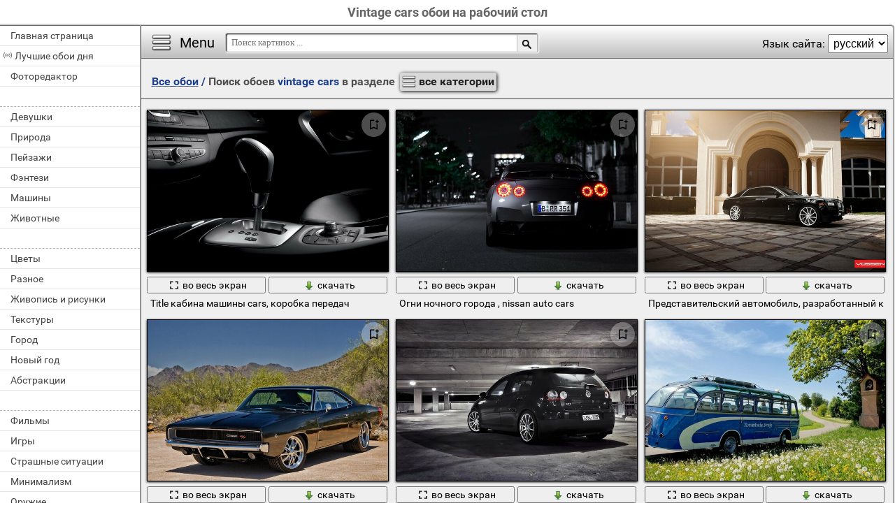

--- FILE ---
content_type: text/html; charset=utf-8;
request_url: https://million-wallpapers.com/tag-desktop-wallpapers/vintage+cars/?SP=0
body_size: 9273
content:
<!DOCTYPE html><html xmlns:og="http://ogp.me/ns#" lang="ru" dir="ltr"><head><title>Vintage cars обои на рабочий стол</title><meta http-equiv="Content-Type" content="text/html; charset=UTF-8"/><meta name="description" content=""/><meta name="keywords" content="cars, auto, city, машина, город, ночь, огни, авто, vintage, кабина, коробка передач, сидения, машины cars, снаряжение, nissan, gt-r"><meta name="viewport" content="width=device-width, initial-scale=1, maximum-scale=1" /><link rel="manifest" href="/android_app/manifest.json.php?hl=ru" /><meta name="theme-color" content="#F6F6F6" /><meta name="application-name" content="HD обои" /><meta name="mobile-web-app-capable" content="yes" /><link rel="icon" type="image/png" sizes="16x16" href="/android_app/16x16.png" /><link rel="icon" type="image/png" sizes="32x32" href="/android_app/32x32.png" /><link rel="icon" type="image/png" sizes="96x96" href="/android_app/96x96.png" /><link rel="icon" type="image/png" sizes="192x192" href="/android_app/192x192.png" /><link rel="icon" type="image/svg+xml" href="/android_app/favicon.svg" /><meta name="apple-mobile-web-app-capable" content="yes" /><meta name="apple-mobile-web-app-title" content="HD обои" /><meta name="apple-mobile-web-app-status-bar-style" content="default" /><link rel="apple-touch-icon" sizes="48x48" href="/android_app/48x48.png" /><link rel="apple-touch-icon" sizes="57x57" href="/android_app/57x57.png" /><link rel="apple-touch-icon" sizes="60x60" href="/android_app/60x60.png" /><link rel="apple-touch-icon" sizes="72x72" href="/android_app/72x72.png" /><link rel="apple-touch-icon" sizes="76x76" href="/android_app/76x76.png" /><link rel="apple-touch-icon" sizes="96x96" href="/android_app/96x96.png" /><link rel="apple-touch-icon" sizes="114x114" href="/android_app/114x114.png" /><link rel="apple-touch-icon" sizes="120x120" href="/android_app/120x120.png" /><link rel="apple-touch-icon" sizes="144x144" href="/android_app/144x144.png" /><link rel="apple-touch-icon" sizes="152x152" href="/android_app/152x152.png" /><link rel="apple-touch-icon" sizes="180x180" href="/android_app/180x180.png" /><link rel="shortcut icon" href="/favicon.ico" type="image/x-icon" /><link rel="stylesheet" href="/css/style.css" type="text/css"/><link rel="image_src" href="https://million-wallpapers.com/wallpapers/1/18/399716930331934.jpg" /><meta property="og:type" content="article" /><meta property="og:title" content='Vintage cars обои на рабочий стол' /><meta property="og:description" content='' /><meta property="og:image" content="https://million-wallpapers.com/wallpapers/1/18/399716930331934.jpg" /><meta property="og:url" content="https://million-wallpapers.com/tag-desktop-wallpapers/vintage+cars/" /><style>.GAS{	width:302px;	height: 255px;	border: 1px ridge #FFFFFF;	margin: 5px 15px;	display:inline-block;	vertical-align: top;	}</style><meta name='yandex-verification' content='f9ad8f4ce7cf7efa' /><meta name="google-site-verification" content="agXwJgefpNPBazzyVhJxnUFm4Oh-LEzsyouuU0JpXnI" /><script>(function(){	if(!/screenSIZE/.test(document.cookie)/* && !new RegExp('https?://([^/]+)?(yandex|google|bing|yahoo)\.([a-z]+)/').test(document.referrer)*/){	document.cookie = 'screenSIZE='+(screen.width/screen.height<0.8 ? 'mobile' : 'laptop')+'; expires='+new Date(new Date().getTime() + 1000*60*60*24*365*7).toGMTString()+'; Max-Age='+(60*60*24*365*7)+'; path=/; domain='+document.domain;	/*location.reload(true);*/	}	if(localStorage.getItem('menuClosed')) document.documentElement.className = "pushy-closed";	if(/title=hide-in-mobile-app/.test(document.cookie)) document.documentElement.classList.add("hide-in-mobile-app");	document.documentElement.style.setProperty('--body-half-width', (sessionStorage.getItem('body_half_width') || Math.round(document.documentElement.clientWidth/2)) + 'px');	localStorage.adult = 1;	if(!localStorage.adult && !/https?:\/\//.test(navigator.userAgent)){	document.documentElement.dataset.adult = "0";	}	})();</script><link rel="preload" fetchpriority="high" href="/img/300x200.png" as="image" type="image/png"><link rel="preload" fetchpriority="high" href="/wallpapers/1/18/small/399716930331934.jpg?hl=ru" as="image" type="image/jpeg"><link rel="preload" fetchpriority="high" href="/wallpapers/1/14/small/341783627903769.jpg?hl=ru" as="image" type="image/jpeg"><link rel="preload" fetchpriority="high" href="/wallpapers/1/2/small/540171934552160.jpg?hl=ru" as="image" type="image/jpeg"><link rel="preload" fetchpriority="high" href="/wallpapers/1/16/small/377289983849417.jpg?hl=ru" as="image" type="image/jpeg"><script type="application/ld+json" class="yoast-schema-graph">{	"@context": "https://schema.org",	"@graph": [{	"@type": "WebSite",	"@id": "https://million-wallpapers.com/ru/#website",	"url": "https://million-wallpapers.com/ru/",	"name": "Качественные HD обои | million-wallpapers.com",	"description": "million-wallpapers.com",	"potentialAction": [{	"@type": "SearchAction",	"target": "https://million-wallpapers.com/search/?search={search_term_string}&hl=ru",	"query-input": "required name=search_term_string"	}],	"inLanguage": "ru"	}, {	"@type": "CollectionPage",	"@id": "https://million-wallpapers.com/tag-desktop-wallpapers/vintage+cars/#webpage",	"url": "https://million-wallpapers.com/tag-desktop-wallpapers/vintage+cars/",	"name": "Vintage cars обои на рабочий стол",	"isPartOf": {	"@id": "https://million-wallpapers.com/ru/#website"	},	"description": "",	"inLanguage": "ru",	"potentialAction": [{	"@type": "ReadAction",	"target": ["https://million-wallpapers.com/tag-desktop-wallpapers/vintage+cars/"]	}]	}, {	"@type": "ImageObject",	"@id": "https://million-wallpapers.com/tag-desktop-wallpapers/vintage+cars/#image",	"name": "Vintage cars обои на рабочий стол",	"caption": "Vintage cars обои на рабочий стол",	"description": "",	"contentUrl": "https://million-wallpapers.com/wallpapers/1/18/399716930331934.jpg",	"thumbnail": {	"@type": "ImageObject",	"url": "https://million-wallpapers.com/wallpapers/1/18/small/399716930331934.jpg"	}	},	{	"@type": "BreadcrumbList",	"itemListElement": [{	"@type": "ListItem",	"position": 1,	"name": "Обои",	"item": "https://million-wallpapers.com/ru/"	},{	"@type": "ListItem",	"position": 2,	"name": "Vintage cars обои на рабочий стол"	}]	}]
}</script></head><body data-page_type="tag" data-table="{table_info}" data-page="{page_number}"><div id="name" class="hide-in-mobile-app"><h1>Vintage cars обои на рабочий стол</h1></div><div id="pushy" class="mobile-hidden"><a href="/desktop-wallpapers/">Главная страница</a><a href="/TOP-desktop-wallpapers/" id="best-wp-link" class="has-icon live-icon">Лучшие обои дня</a><a href="/editor/">Фоторедактор</a><em></em><a href="/devushki-5-desktop-wallpapers/" data-cat_id="5" title="Красивые, спортивные и стройные девушки">Девушки</a><a href="/priroda-18-desktop-wallpapers/" data-cat_id="18" title="Красота природы на экране">Природа</a><a href="/pejzazhi-16-desktop-wallpapers/" data-cat_id="16" title="Красивые пейзажи">Пейзажи</a><a href="/fentezi-26-desktop-wallpapers/" data-cat_id="26" title="Фэнтези и сказочные персонажи">Фэнтези</a><a href="/mashiny-11-desktop-wallpapers/" data-cat_id="11" title="Спортивные машины, ретро автомобили, большие грузовики ">Машины</a><a href="/zhivotnye-6-desktop-wallpapers/" data-cat_id="6" title="Красочные обои с животными обитателями дикой природы ">Животные</a><em></em><a href="/cvety-28-desktop-wallpapers/" data-cat_id="28" title="Цветы, розы и букеты">Цветы</a><a href="/raznoe-19-desktop-wallpapers/" data-cat_id="19" title="Много картинок на заставку">Разное</a><a href="/zhivopis-i-risunki-32-desktop-wallpapers/" data-cat_id="32" title="Живопись и рисунки">Живопись и рисунки</a><a href="/tekstury-25-desktop-wallpapers/" data-cat_id="25" title="Текстуры, картинки для заливки">Текстуры</a><a href="/gorod-4-desktop-wallpapers/" data-cat_id="4" title="Фото городов">Город</a><a href="/novyj-god-15-desktop-wallpapers/" data-cat_id="15" title="Новый год и праздничная атмосфера">Новый год</a><a href="/abstrakcii-1-desktop-wallpapers/" data-cat_id="1" title="Абстрактные обои. Рисунки и векторная графика. 3D моделирование">Абстракции</a><em></em><a href="/filmy-27-desktop-wallpapers/" data-cat_id="27" title="Фото с героями любимых фильмов и мультфильмов ">Фильмы</a><a href="/igry-7-desktop-wallpapers/" data-cat_id="7" title="Сцены из компьютерных игр">Игры</a><a href="/strashnye-situacii-21-desktop-wallpapers/" data-cat_id="21" title="Фото со страшными и странными людьми и ситуациями">Страшные ситуации</a><a href="/minimalizm-12-desktop-wallpapers/" data-cat_id="12" title="Минимализм. Минимум деталей и много места для ярлыков">Минимализм</a><a href="/oruzhie-39-desktop-wallpapers/" data-cat_id="39" title="Оружие и военная техника. Война. Спецназ">Оружие</a><a href="/kosmos-8-desktop-wallpapers/" data-cat_id="8" title="Виды космоса, планеты и галактики">Космос</a><a href="/3d-41-desktop-wallpapers/" data-cat_id="41" title="3D обои">3D</a><em></em><a href="/eda-i-napitki-31-desktop-wallpapers/" data-cat_id="31" title="Фото вкусных напитков и разнообразной еды">Еда и Напитки</a><a href="/zima-42-desktop-wallpapers/" data-cat_id="42" title="Фото зимних пейзажей">Зима</a><a href="/makro-10-desktop-wallpapers/" data-cat_id="10" title="Макросъемка. Мелкие детали крупным планом">Макро</a><a href="/stil-24-desktop-wallpapers/" data-cat_id="24" title="Стильные картинки">Стиль</a><a href="/rendering-20-desktop-wallpapers/" data-cat_id="20" title="Рендеринг и моделирование объектов">Рендеринг</a><a href="/leto-44-desktop-wallpapers/" data-cat_id="44" title="Фото летних пейзажей">Лето</a><a href="/nastroeniya-14-desktop-wallpapers/" data-cat_id="14" title="Картинки для настроения">Настроения</a><em></em><a href="/aviaciya-2-desktop-wallpapers/" data-cat_id="2" title="Фото самолетов военной и гражданской авиации">Авиация</a><a href="/koshki-9-desktop-wallpapers/" data-cat_id="9" title="Фото с маленькими котятами и взрослыми кошками">Кошки</a><a href="/texnologii-37-desktop-wallpapers/" data-cat_id="37" title="Windows, Apple, Android, iPhone и другие технологии">Технологии</a><a href="/prazdniki-17-desktop-wallpapers/" data-cat_id="17" title="День рождения, 9мая , Пасха, Новый год и другие праздники">Праздники</a><a href="/osen-45-desktop-wallpapers/" data-cat_id="45" title="Фото осенних пейзажей">Осень</a><a href="/interer-33-desktop-wallpapers/" data-cat_id="33" title="Предметы интерьера, декор и мебель">Интерьер</a><a href="/sport-23-desktop-wallpapers/" data-cat_id="23" title="Спорт, спортсменки и тренировки">Спорт</a><em></em><a href="/muzyka-38-desktop-wallpapers/" data-cat_id="38" title="Музыка и музыканты">Музыка</a><a href="/lyubov-i-chuvstva-35-desktop-wallpapers/" data-cat_id="35" title="Романтические обои. Любовь и Чувства">Любовь и Чувства</a><a href="/muzhchiny-13-desktop-wallpapers/" data-cat_id="13" title="Красивые и знаменитые мужчины">Мужчины</a><a href="/vesna-43-desktop-wallpapers/" data-cat_id="43" title="Фото весенних пейзажей">Весна</a><a href="/korabli-34-desktop-wallpapers/" data-cat_id="34" title="Морские суда, яхты, большие лайнеры">Корабли</a><a href="/sobaki-22-desktop-wallpapers/" data-cat_id="22" title="Собаки и милые щенки">Собаки</a><a href="/motocikly-36-desktop-wallpapers/" data-cat_id="36" title="Мотоциклы. Девушки на мотоциклах">Мотоциклы</a><em></em><a href="/deti-30-desktop-wallpapers/" data-cat_id="30" title="Фото детей. Малыши. Мальчики и девочки">Дети</a></div><div id="wrapper"><div id="menu"><div id="menu-btn">Menu</div><div id="sort-menu">Язык сайта: <select onchange="main.changeLangCode(this.value)"><option selected value="ru">русский</option><option value="pl">polski</option><option value="es">español</option><option value="it">italiano</option><option value="fr">français</option><option value="de">deutsch</option><option value="en">english</option></select></div></div><div id="address-bar"><div id="top-share-button"></div><a href="/desktop-wallpapers/" title="Go to home page">Все обои</a><span> / </span><h2>Поиск обоев <b id='select_tag'>vintage cars</b> в разделе <b id='select_cat' data-sp='0'>все категории</b></h2></div><div id="content_img"><div class="footer"><div id="WPF">Применить фильтры<select><option>Без фильтров</option></select></div></div><div id="view-stream"><div class="img"><a href="/mashiny-11-desktop-wallpapers/title-kabina-mashiny-cars-korobka-peredach-219200.html" class="small-wallpaper" data-id="219200" data-likes="0" data-big="/wallpapers/1/18/399716930331934/title-kabina-mashiny-cars-korobka-peredach.jpg" data-adult="0" data-p_adult="0"><div class="like-icon" data-id="219200"></div><img src="/wallpapers/1/18/small/399716930331934.jpg?hl=ru" class="lazy-loading" data-url="/wallpapers/1/18/small/399716930331934.jpg?hl=ru" alt="Title кабина машины cars, коробка передач" style="object-position: 50% 50%" data-center_x="0.000" data-ab="1.6" data-as="1.5"></a><p class="action-buttons"><button class="like-image-button" data-id="219200" data-like="0"><img src="/img/like-icon.svg" data-like="0"><img src="/img/like-icon-pressed.svg" data-like="1"></button><button class="zoom-image-button" data-id="219200"><img src="/img/loupe-16x16.gif"><span>во весь экран</span></button><a class="add-to-basket" data-id="219200" target="_blank" href="/wallpapers/1/18/399716930331934/title-kabina-mashiny-cars-korobka-peredach.jpg"><button><img src="/img/save-16x16.png"><span>скачать</span></button></a></p><a href="/mashiny-11-desktop-wallpapers/title-kabina-mashiny-cars-korobka-peredach-219200.html" class="link_img" target="">Title кабина машины cars, коробка передач</a><p>Title кабина машины cars, коробка передач</p></div><div class="img"><a href="/mashiny-11-desktop-wallpapers/ogni-nochnogo-goroda-nissan-auto-cars-386350.html" class="small-wallpaper" data-id="386350" data-likes="0" data-big="/wallpapers/1/14/341783627903769/ogni-nochnogo-goroda-nissan-auto-cars.jpg" data-adult="0" data-p_adult="0"><div class="like-icon" data-id="386350"></div><img src="/wallpapers/1/14/small/341783627903769.jpg?hl=ru" class="lazy-loading" data-url="/wallpapers/1/14/small/341783627903769.jpg?hl=ru" alt="Огни ночного города , nissan auto cars" style="object-position: 50% 50%" data-center_x="0.000" data-ab="1.509" data-as="1.5"></a><p class="action-buttons"><button class="like-image-button" data-id="386350" data-like="0"><img src="/img/like-icon.svg" data-like="0"><img src="/img/like-icon-pressed.svg" data-like="1"></button><button class="zoom-image-button" data-id="386350"><img src="/img/loupe-16x16.gif"><span>во весь экран</span></button><a class="add-to-basket" data-id="386350" target="_blank" href="/wallpapers/1/14/341783627903769/ogni-nochnogo-goroda-nissan-auto-cars.jpg"><button><img src="/img/save-16x16.png"><span>скачать</span></button></a></p><a href="/mashiny-11-desktop-wallpapers/ogni-nochnogo-goroda-nissan-auto-cars-386350.html" class="link_img" target="">Огни ночного города , nissan auto cars</a><p>Огни ночного города , nissan auto cars</p></div><div class="img"><a href="/mashiny-11-desktop-wallpapers/predstavitelskij-avtomobil-razrabotannyj-kompaniej-rolls-royce-motor-cars-211190.html" class="small-wallpaper" data-id="211190" data-likes="0" data-big="/wallpapers/1/2/540171934552160/predstavitelskij-avtomobil-razrabotannyj-kompaniej-rolls-royce-motor-cars.jpg" data-adult="0" data-p_adult="0"><div class="like-icon" data-id="211190"></div><img src="/wallpapers/1/2/small/540171934552160.jpg?hl=ru" class="lazy-loading" data-url="/wallpapers/1/2/small/540171934552160.jpg?hl=ru" alt="Представительский автомобиль, разработанный компанией Rolls-Royce Motor Cars" style="object-position: 50% 50%" data-center_x="0.000" data-ab="1.5" data-as="1.5"></a><p class="action-buttons"><button class="like-image-button" data-id="211190" data-like="0"><img src="/img/like-icon.svg" data-like="0"><img src="/img/like-icon-pressed.svg" data-like="1"></button><button class="zoom-image-button" data-id="211190"><img src="/img/loupe-16x16.gif"><span>во весь экран</span></button><a class="add-to-basket" data-id="211190" target="_blank" href="/wallpapers/1/2/540171934552160/predstavitelskij-avtomobil-razrabotannyj-kompaniej-rolls-royce-motor-cars.jpg"><button><img src="/img/save-16x16.png"><span>скачать</span></button></a></p><a href="/mashiny-11-desktop-wallpapers/predstavitelskij-avtomobil-razrabotannyj-kompaniej-rolls-royce-motor-cars-211190.html" class="link_img" target="">Представительский автомобиль, разработанный компанией rolls-royce motor cars</a><p>Представительский автомобиль, разработанный компанией Rolls-Royce Motor Cars</p></div><div class="img"><a href="/mashiny-11-desktop-wallpapers/retro-krasivaya-mashina-dorogaya-387235.html" class="small-wallpaper" data-id="387235" data-likes="0" data-big="/wallpapers/1/16/377289983849417/retro-krasivaya-mashina-dorogaya.jpg" data-adult="0" data-p_adult="0"><div class="like-icon" data-id="387235"></div><img src="/wallpapers/1/16/small/377289983849417.jpg?hl=ru" class="lazy-loading" data-url="/wallpapers/1/16/small/377289983849417.jpg?hl=ru" alt="Ретро красивая машина дорогая" style="object-position: 50% 50%" data-center_x="0.000" data-ab="1.333" data-as="1.5"></a><p class="action-buttons"><button class="like-image-button" data-id="387235" data-like="0"><img src="/img/like-icon.svg" data-like="0"><img src="/img/like-icon-pressed.svg" data-like="1"></button><button class="zoom-image-button" data-id="387235"><img src="/img/loupe-16x16.gif"><span>во весь экран</span></button><a class="add-to-basket" data-id="387235" target="_blank" href="/wallpapers/1/16/377289983849417/retro-krasivaya-mashina-dorogaya.jpg"><button><img src="/img/save-16x16.png"><span>скачать</span></button></a></p><a href="/mashiny-11-desktop-wallpapers/retro-krasivaya-mashina-dorogaya-387235.html" class="link_img" target="">Ретро красивая машина дорогая</a><p>Ретро красивая машина дорогая</p></div><div class="img"><a href="/mashiny-11-desktop-wallpapers/oboi-s-chernym-avtomobilem-na-doroge-396493.html" class="small-wallpaper" data-id="396493" data-likes="0" data-big="/wallpapers/2/14/516138945927559/oboi-s-chernym-avtomobilem-na-doroge.jpg" data-adult="0" data-p_adult="0"><div class="like-icon" data-id="396493"></div><img src="/img/300x200.png" class="lazy-loading" data-url="/wallpapers/2/14/small/516138945927559.jpg?hl=ru" alt="Обои с черным автомобилем на дороге" style="object-position: 73.1% 50%" data-center_x="0.231" data-ab="1.5" data-as="1.5"></a><p class="action-buttons"><button class="like-image-button" data-id="396493" data-like="0"><img src="/img/like-icon.svg" data-like="0"><img src="/img/like-icon-pressed.svg" data-like="1"></button><button class="zoom-image-button" data-id="396493"><img src="/img/loupe-16x16.gif"><span>во весь экран</span></button><a class="add-to-basket" data-id="396493" target="_blank" href="/wallpapers/2/14/516138945927559/oboi-s-chernym-avtomobilem-na-doroge.jpg"><button><img src="/img/save-16x16.png"><span>скачать</span></button></a></p><a href="/mashiny-11-desktop-wallpapers/oboi-s-chernym-avtomobilem-na-doroge-396493.html" class="link_img" target="">Обои с черным автомобилем на дороге</a><p>Обои с черным автомобилем на дороге</p></div><div class="img"><a href="/mashiny-11-desktop-wallpapers/sinij-avtobus-stoit-na-obochine-dorogi-408931.html" class="small-wallpaper" data-id="408931" data-likes="0" data-big="/wallpapers/3/19/527390540046344/sinij-avtobus-stoit-na-obochine-dorogi.jpg" data-adult="0" data-p_adult="0"><div class="like-icon" data-id="408931"></div><img src="/img/300x200.png" class="lazy-loading" data-url="/wallpapers/3/19/small/527390540046344.jpg?hl=ru" alt="Синий автобус стоит на обочине дороги" style="object-position: 50% 50%" data-center_x="0.000" data-ab="1.6" data-as="1.5"></a><p class="action-buttons"><button class="like-image-button" data-id="408931" data-like="0"><img src="/img/like-icon.svg" data-like="0"><img src="/img/like-icon-pressed.svg" data-like="1"></button><button class="zoom-image-button" data-id="408931"><img src="/img/loupe-16x16.gif"><span>во весь экран</span></button><a class="add-to-basket" data-id="408931" target="_blank" href="/wallpapers/3/19/527390540046344/sinij-avtobus-stoit-na-obochine-dorogi.jpg"><button><img src="/img/save-16x16.png"><span>скачать</span></button></a></p><a href="/mashiny-11-desktop-wallpapers/sinij-avtobus-stoit-na-obochine-dorogi-408931.html" class="link_img" target="">Синий автобус стоит на обочине дороги</a><p>Синий автобус стоит на обочине дороги</p></div><div class="img"><a href="/raznoe-19-desktop-wallpapers/vintazhnyj-sunduk-i-kniga-na-stole-414114.html" class="small-wallpaper" data-id="414114" data-likes="0" data-big="/wallpapers/4/10/505037293984280/vintazhnyj-sunduk-i-kniga-na-stole.jpg" data-adult="0" data-p_adult="0"><div class="like-icon" data-id="414114"></div><img src="/img/300x200.png" class="lazy-loading" data-url="/wallpapers/4/10/small/505037293984280.jpg?hl=ru" alt="Винтажный сундук и книга на столе" style="object-position: 50% 50%" data-center_x="0.000" data-ab="1.5" data-as="1.5"></a><p class="action-buttons"><button class="like-image-button" data-id="414114" data-like="0"><img src="/img/like-icon.svg" data-like="0"><img src="/img/like-icon-pressed.svg" data-like="1"></button><button class="zoom-image-button" data-id="414114"><img src="/img/loupe-16x16.gif"><span>во весь экран</span></button><a class="add-to-basket" data-id="414114" target="_blank" href="/wallpapers/4/10/505037293984280/vintazhnyj-sunduk-i-kniga-na-stole.jpg"><button><img src="/img/save-16x16.png"><span>скачать</span></button></a></p><a href="/raznoe-19-desktop-wallpapers/vintazhnyj-sunduk-i-kniga-na-stole-414114.html" class="link_img" target="">Винтажный сундук и книга на столе</a><p>Винтажный сундук и книга на столе</p></div><div class="img"><a href="/mashiny-11-desktop-wallpapers/sinij-retro-avtomobil-ford-kobra-1963-207874.html" class="small-wallpaper" data-id="207874" data-likes="0" data-big="/wallpapers/0/15/519608191840841/sinij-retro-avtomobil-ford-kobra-1963.jpg" data-adult="0" data-p_adult="0"><div class="like-icon" data-id="207874"></div><img src="/img/300x200.png" class="lazy-loading" data-url="/wallpapers/0/15/small/519608191840841.jpg?hl=ru" alt="Синий ретро автомобиль ford кобра 1963" style="object-position: 50% 50%" data-center_x="0.000" data-ab="1.506" data-as="1.5"></a><p class="action-buttons"><button class="like-image-button" data-id="207874" data-like="0"><img src="/img/like-icon.svg" data-like="0"><img src="/img/like-icon-pressed.svg" data-like="1"></button><button class="zoom-image-button" data-id="207874"><img src="/img/loupe-16x16.gif"><span>во весь экран</span></button><a class="add-to-basket" data-id="207874" target="_blank" href="/wallpapers/0/15/519608191840841/sinij-retro-avtomobil-ford-kobra-1963.jpg"><button><img src="/img/save-16x16.png"><span>скачать</span></button></a></p><a href="/mashiny-11-desktop-wallpapers/sinij-retro-avtomobil-ford-kobra-1963-207874.html" class="link_img" target="">Синий ретро автомобиль ford кобра 1963</a><p>Синий ретро автомобиль ford кобра 1963</p></div><div class="img"><a href="/mashiny-11-desktop-wallpapers/avtomobil-lamborghini-aventador-lp700-4-377518.html" class="small-wallpaper" data-id="377518" data-likes="0" data-big="/wallpapers/0/16/519385078985091/avtomobil-lamborghini-aventador-lp700-4.jpg" data-adult="0" data-p_adult="0"><div class="like-icon" data-id="377518"></div><img src="/img/300x200.png" class="lazy-loading" data-url="/wallpapers/0/16/small/519385078985091.jpg?hl=ru" alt="Автомобиль lamborghini aventador lp700-4" style="object-position: 50% 50%" data-center_x="0.000" data-ab="1.6" data-as="1.5"></a><p class="action-buttons"><button class="like-image-button" data-id="377518" data-like="0"><img src="/img/like-icon.svg" data-like="0"><img src="/img/like-icon-pressed.svg" data-like="1"></button><button class="zoom-image-button" data-id="377518"><img src="/img/loupe-16x16.gif"><span>во весь экран</span></button><a class="add-to-basket" data-id="377518" target="_blank" href="/wallpapers/0/16/519385078985091/avtomobil-lamborghini-aventador-lp700-4.jpg"><button><img src="/img/save-16x16.png"><span>скачать</span></button></a></p><a href="/mashiny-11-desktop-wallpapers/avtomobil-lamborghini-aventador-lp700-4-377518.html" class="link_img" target="">Автомобиль lamborghini aventador lp700-4</a><p>Автомобиль lamborghini aventador lp700-4</p></div><div class="img"><a href="/mashiny-11-desktop-wallpapers/zel-nyj-avtomobil-na-territorii-zamka-380606.html" class="small-wallpaper" data-id="380606" data-likes="0" data-big="/wallpapers/1/3/527251207749651/zel-nyj-avtomobil-na-territorii-zamka.jpg" data-adult="0" data-p_adult="0"><div class="like-icon" data-id="380606"></div><img src="/img/300x200.png" class="lazy-loading" data-url="/wallpapers/1/3/small/527251207749651.jpg?hl=ru" alt="Зелёный автомобиль на территории замка" style="object-position: 50% 50%" data-center_x="0.000" data-ab="1.509" data-as="1.5"></a><p class="action-buttons"><button class="like-image-button" data-id="380606" data-like="0"><img src="/img/like-icon.svg" data-like="0"><img src="/img/like-icon-pressed.svg" data-like="1"></button><button class="zoom-image-button" data-id="380606"><img src="/img/loupe-16x16.gif"><span>во весь экран</span></button><a class="add-to-basket" data-id="380606" target="_blank" href="/wallpapers/1/3/527251207749651/zel-nyj-avtomobil-na-territorii-zamka.jpg"><button><img src="/img/save-16x16.png"><span>скачать</span></button></a></p><a href="/mashiny-11-desktop-wallpapers/zel-nyj-avtomobil-na-territorii-zamka-380606.html" class="link_img" target="">Зелёный автомобиль на территории замка</a><p>Зелёный автомобиль на территории замка</p></div><div class="img"><a href="/gorod-4-desktop-wallpapers/raduzhnye-ogni-nochnogo-goroda-384473.html" class="small-wallpaper" data-id="384473" data-likes="0" data-big="/wallpapers/1/10/306195700563813/raduzhnye-ogni-nochnogo-goroda.jpg" data-adult="0" data-p_adult="0"><div class="like-icon" data-id="384473"></div><img src="/img/300x200.png" class="lazy-loading" data-url="/wallpapers/1/10/small/306195700563813.jpg?hl=ru" alt="Радужные огни ночного города" style="object-position: 50% 50%" data-center_x="0.000" data-ab="1.778" data-as="1.5"></a><p class="action-buttons"><button class="like-image-button" data-id="384473" data-like="0"><img src="/img/like-icon.svg" data-like="0"><img src="/img/like-icon-pressed.svg" data-like="1"></button><button class="zoom-image-button" data-id="384473"><img src="/img/loupe-16x16.gif"><span>во весь экран</span></button><a class="add-to-basket" data-id="384473" target="_blank" href="/wallpapers/1/10/306195700563813/raduzhnye-ogni-nochnogo-goroda.jpg"><button><img src="/img/save-16x16.png"><span>скачать</span></button></a></p><a href="/gorod-4-desktop-wallpapers/raduzhnye-ogni-nochnogo-goroda-384473.html" class="link_img" target="">Радужные огни ночного города</a><p>Радужные огни ночного города</p></div><div class="img"><a href="/mashiny-11-desktop-wallpapers/motofristajl-spidvej-mototrial-krutoj-motocikl-gonki-385924.html" class="small-wallpaper" data-id="385924" data-likes="0" data-big="/wallpapers/1/13/480508746311073/motofristajl-spidvej-mototrial-krutoj-motocikl-gonki.jpg" data-adult="0" data-p_adult="0"><div class="like-icon" data-id="385924"></div><img src="/img/300x200.png" class="lazy-loading" data-url="/wallpapers/1/13/small/480508746311073.jpg?hl=ru" alt="Мотофристайл спидвей мототриал крутой мотоцикл гонки" style="object-position: 50% 50%" data-center_x="0.000" data-ab="1.502" data-as="1.5"></a><p class="action-buttons"><button class="like-image-button" data-id="385924" data-like="0"><img src="/img/like-icon.svg" data-like="0"><img src="/img/like-icon-pressed.svg" data-like="1"></button><button class="zoom-image-button" data-id="385924"><img src="/img/loupe-16x16.gif"><span>во весь экран</span></button><a class="add-to-basket" data-id="385924" target="_blank" href="/wallpapers/1/13/480508746311073/motofristajl-spidvej-mototrial-krutoj-motocikl-gonki.jpg"><button><img src="/img/save-16x16.png"><span>скачать</span></button></a></p><a href="/mashiny-11-desktop-wallpapers/motofristajl-spidvej-mototrial-krutoj-motocikl-gonki-385924.html" class="link_img" target="">Мотофристайл спидвей мототриал крутой мотоцикл гонки</a><p>Мотофристайл спидвей мототриал крутой мотоцикл гонки</p></div></div></div><div id="load-next" data-page="1" data-max_page="8" data-url="/tag-desktop-wallpapers/vintage+cars/page-1/"><a class="prev" href="/tag-desktop-wallpapers/vintage+cars/page-0/" style="opacity: 0.3; pointer-events: none;">Назад</a><a class="next" href="/tag-desktop-wallpapers/vintage+cars/page-2/" style="">Вперед</a></div><div id="pages"><span class="active">1</span><a href="/tag-desktop-wallpapers/vintage+cars/page-2/">2</a><a href="/tag-desktop-wallpapers/vintage+cars/page-3/">3</a><a href="/tag-desktop-wallpapers/vintage+cars/page-4/">4</a><a href="/tag-desktop-wallpapers/vintage+cars/page-5/">5</a><a href="/tag-desktop-wallpapers/vintage+cars/page-6/">6</a><a href="/tag-desktop-wallpapers/vintage+cars/page-8/">... 8</a></div><div class="footer for-GAS"></div><div class="footer"><div id="menu-links"><em>Теги:</em><a style="font-size:14px" href="/tag-desktop-wallpapers/ac+cars/">ac cars</a>, <a style="font-size:17px" href="/tag-desktop-wallpapers/auto/">auto</a>, <a style="font-size:14px" href="/tag-desktop-wallpapers/aventador+lp700+4/">aventador lp700-4</a>, <a style="font-size:14px" href="/tag-desktop-wallpapers/bmw+m3/">bmw m3</a>, <a style="font-size:14px" href="/tag-desktop-wallpapers/bu/">bu</a>, <a style="font-size:20px" href="/tag-desktop-wallpapers/cars/">cars</a>, <a style="font-size:16px" href="/tag-desktop-wallpapers/city/">city</a>, <a style="font-size:14px" href="/tag-desktop-wallpapers/0/">0</a>, <a style="font-size:14px" href="/tag-desktop-wallpapers/charger/">charger</a>, <a style="font-size:14px" href="/tag-desktop-wallpapers/csx+4000/">csx 4000</a>, <a style="font-size:14px" href="/tag-desktop-wallpapers/dodge/">dodge</a>, <a style="font-size:14px" href="/tag-desktop-wallpapers/gt+r/">gt-r</a>, <a style="font-size:14px" href="/tag-desktop-wallpapers/gti/">gti</a>, <a style="font-size:14px" href="/tag-desktop-wallpapers/lamborghini/">lamborghini</a>, <a style="font-size:14px" href="/tag-desktop-wallpapers/muscle+car/">muscle car</a>, <a style="font-size:14px" href="/tag-desktop-wallpapers/neoplan/">neoplan</a>, <a style="font-size:14px" href="/tag-desktop-wallpapers/night/">night</a>, <a style="font-size:14px" href="/tag-desktop-wallpapers/nissan/">nissan</a>, <a style="font-size:14px" href="/tag-desktop-wallpapers/parking/">parking</a>, <a style="font-size:14px" href="/tag-desktop-wallpapers/power/">power</a>, <a style="font-size:14px" href="/tag-desktop-wallpapers/rolls+royce/">rolls royce</a>, <a style="font-size:14px" href="/tag-desktop-wallpapers/rt/">rt</a>, <a style="font-size:14px" href="/tag-desktop-wallpapers/s+c/">s / c</a>, <a style="font-size:14px" href="/tag-desktop-wallpapers/subaru/">subaru</a>, <a style="font-size:15px" href="/tag-desktop-wallpapers/vintage/">vintage</a>, <a style="font-size:14px" href="/tag-desktop-wallpapers/volkswagen+golf/">volkswagen golf</a>, <a style="font-size:14px" href="/tag-desktop-wallpapers/wallpapers/">wallpapers</a>, <a style="font-size:14px" href="/tag-desktop-wallpapers/wallpapers+auto/">wallpapers auto</a>, <a style="font-size:15px" href="/tag-desktop-wallpapers/%D0%B0%D0%B2%D1%82%D0%BE/">авто</a>, <a style="font-size:14px" href="/tag-desktop-wallpapers/%D0%B0%D0%B2%D1%82%D0%BE%D1%82%D1%80%D0%B0%D0%BD%D1%81%D0%BF%D0%BE%D1%80%D1%82/">автотранспорт</a>, <a style="font-size:14px" href="/tag-desktop-wallpapers/%D0%B2%D0%B8%D0%BD%D1%82%D0%B0%D0%B6/">винтаж</a>, <a style="font-size:14px" href="/tag-desktop-wallpapers/%D0%B3%D0%B0%D1%80%D0%B0%D0%B6/">гараж</a>, <a style="font-size:15px" href="/tag-desktop-wallpapers/%D0%B3%D0%BE%D1%80%D0%BE%D0%B4/">город</a>, <a style="font-size:14px" href="/tag-desktop-wallpapers/%D0%B3%D1%82+%D1%80/">гт-р</a>, <a style="font-size:14px" href="/tag-desktop-wallpapers/%D0%B4%D0%BE%D0%B4%D0%B6/">додж</a>, <a style="font-size:14px" href="/tag-desktop-wallpapers/%D0%B4%D0%BE%D0%BC%D0%B0/">дома</a>, <a style="font-size:14px" href="/tag-desktop-wallpapers/%D0%B7%D0%B4%D0%B0%D0%BD%D0%B8%D0%B5/">здание</a>, <a style="font-size:14px" href="/tag-desktop-wallpapers/%D0%B7%D0%B5%D0%BB%D0%B5%D0%BD%D1%8B%D0%B9/">зеленый</a>, <a style="font-size:14px" href="/tag-desktop-wallpapers/%D0%BA%D0%B0%D0%B1%D0%B8%D0%BD%D0%B0/">кабина</a>, <a style="font-size:14px" href="/tag-desktop-wallpapers/%D0%BA%D0%BD%D0%B8%D0%B3%D0%B8/">книги</a>, <a style="font-size:14px" href="/tag-desktop-wallpapers/%D0%BA%D0%BE%D0%B1%D1%80%D0%B0/">кобра</a>, <a style="font-size:14px" href="/tag-desktop-wallpapers/%D0%BA%D0%BE%D1%80%D0%BE%D0%B1%D0%BA%D0%B0+%D0%BF%D0%B5%D1%80%D0%B5%D0%B4%D0%B0%D1%87/">коробка передач</a>, <a style="font-size:16px" href="/tag-desktop-wallpapers/%D0%BC%D0%B0%D1%88%D0%B8%D0%BD%D0%B0/">машина</a>, <a style="font-size:14px" href="/tag-desktop-wallpapers/%D0%BC%D0%B0%D1%88%D0%B8%D0%BD%D1%8B/">машины</a>, <a style="font-size:14px" href="/tag-desktop-wallpapers/%D0%BC%D0%B0%D1%88%D0%B8%D0%BD%D1%8B+cars/">машины cars</a>, <a style="font-size:14px" href="/tag-desktop-wallpapers/%D0%BC%D0%BE%D0%BD%D0%B5%D1%82%D1%8B/">монеты</a>, <a style="font-size:14px" href="/tag-desktop-wallpapers/%D0%BC%D0%BE%D1%82%D0%BE%D1%86%D0%B8%D0%BA%D0%BB/">мотоцикл</a>, <a style="font-size:14px" href="/tag-desktop-wallpapers/%D0%BD%D0%B8%D1%81%D1%81%D0%B0%D0%BD/">ниссан</a>, <a style="font-size:15px" href="/tag-desktop-wallpapers/%D0%BD%D0%BE%D1%87%D1%8C/">ночь</a>, <a style="font-size:14px" href="/tag-desktop-wallpapers/%D0%BE%D0%B1%D0%BE%D0%B8/">обои</a>, <a style="font-size:14px" href="/tag-desktop-wallpapers/%D0%BE%D0%B1%D0%BE%D0%B8+%D0%B0%D0%B2%D1%82%D0%BE/">обои авто</a>, <a style="font-size:15px" href="/tag-desktop-wallpapers/%D0%BE%D0%B3%D0%BD%D0%B8/">огни</a>, <a style="font-size:14px" href="/tag-desktop-wallpapers/%D0%BF%D0%BE%D0%BB%D0%B5%D1%82/">полет</a>, <a style="font-size:14px" href="/tag-desktop-wallpapers/%D0%BF%D1%80%D0%B8%D0%B7%D1%80%D0%B0%D0%BA/">призрак</a>, <a style="font-size:14px" href="/tag-desktop-wallpapers/%D0%BF%D1%80%D0%BE%D1%84%D0%B8%D0%BB%D1%8C/">профиль</a>, <a style="font-size:14px" href="/tag-desktop-wallpapers/%D1%80%D0%B5%D1%82%D1%80%D0%BE/">ретро</a>, <a style="font-size:14px" href="/tag-desktop-wallpapers/%D1%81%D0%B2%D0%B5%D1%82/">свет</a>, <a style="font-size:14px" href="/tag-desktop-wallpapers/%D1%81%D0%B8%D0%B4%D0%B5%D0%BD%D0%B8%D1%8F/">сидения</a>, <a style="font-size:14px" href="/tag-desktop-wallpapers/%D1%81%D0%BA%D0%BE%D1%80%D0%BE%D1%81%D1%82%D1%8C/">скорость</a>, <a style="font-size:14px" href="/tag-desktop-wallpapers/%D1%81%D0%BD%D0%B0%D1%80%D1%8F%D0%B6%D0%B5%D0%BD%D0%B8%D0%B5/">снаряжение</a></div></div><div class="mobile-hidden visible-description"><span></span></div><div class="footer"><div id="text">Copyright © 2012-2026 Amdoit | Designed by <a href="">Amdoit</a></div></div></div><div id="shop-basket"><div><span id="basket-info"></span><button onclick="document.location.href='/shop-basket/'"><img src="/img/shop-basket-16x16.png">open basket</button><button onclick="imagePreview.clearBasket()"><img src="/img/erase-16x16.png">clear basket</button></div></div><script src="/js/WPFilters,myWP,imagePreview,main,popup-window.js?v=5&hl=ru" type="text/javascript"></script><script type="text/javascript">function getOffset(elem){ if (elem.getBoundingClientRect) { return getOffsetRect(elem); } else { return getOffsetSum(elem); }
}
function getOffsetSum(elem){ var top=0, left=0; while(elem) { top = top + parseInt(elem.offsetTop); left = left + parseInt(elem.offsetLeft); elem = elem.offsetParent; } return {top: top, left: left};
}
function getOffsetRect(elem){ var box = elem.getBoundingClientRect(); var body = document.body; var docElem = document.documentElement; var scrollTop = window.pageYOffset || docElem.scrollTop || body.scrollTop; var scrollLeft = window.pageXOffset || docElem.scrollLeft || body.scrollLeft; var clientTop = docElem.clientTop || body.clientTop || 0; var clientLeft = docElem.clientLeft || body.clientLeft || 0; var top = box.top + scrollTop - clientTop; var left = box.left + scrollLeft - clientLeft; return { top: Math.round(top), left: Math.round(left) };
}
(function(){	sessionStorage.setItem("image_cat_visited", 1);	let c = sessionStorage.getItem("select_tag"), cl = document.getElementById("select_tag");	if(cl && cl.dataset.url){	sessionStorage.setItem("select_tag", history.state && history.state.fake_url || document.location.href);	}
})();</script><script type="text/javascript">googleAds(0)</script></body></html>